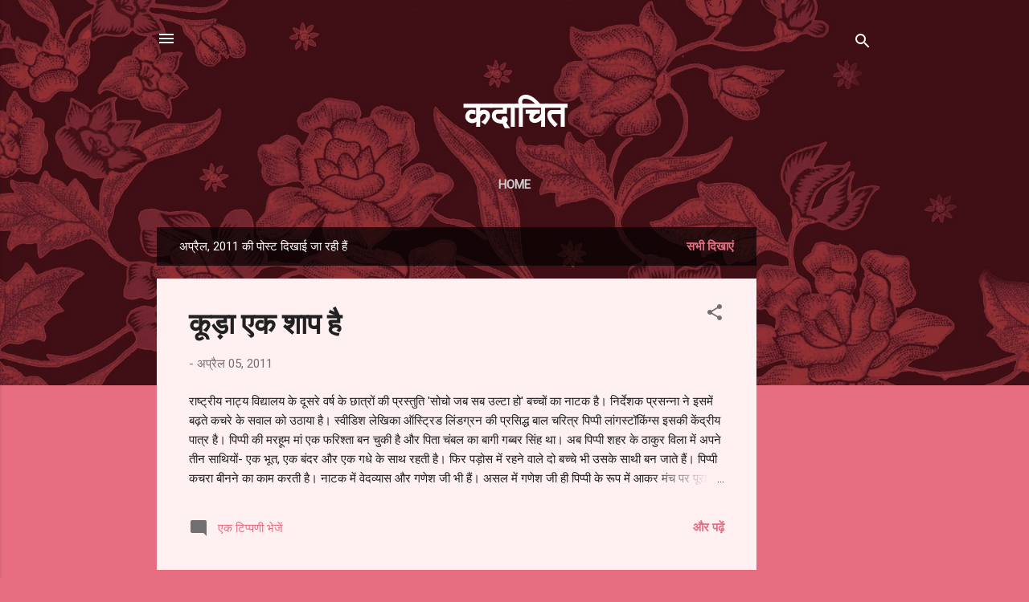

--- FILE ---
content_type: text/html; charset=utf-8
request_url: https://www.google.com/recaptcha/api2/aframe
body_size: 249
content:
<!DOCTYPE HTML><html><head><meta http-equiv="content-type" content="text/html; charset=UTF-8"></head><body><script nonce="hgO9QFrrPLRQG26AFQ1lfg">/** Anti-fraud and anti-abuse applications only. See google.com/recaptcha */ try{var clients={'sodar':'https://pagead2.googlesyndication.com/pagead/sodar?'};window.addEventListener("message",function(a){try{if(a.source===window.parent){var b=JSON.parse(a.data);var c=clients[b['id']];if(c){var d=document.createElement('img');d.src=c+b['params']+'&rc='+(localStorage.getItem("rc::a")?sessionStorage.getItem("rc::b"):"");window.document.body.appendChild(d);sessionStorage.setItem("rc::e",parseInt(sessionStorage.getItem("rc::e")||0)+1);localStorage.setItem("rc::h",'1769210811631');}}}catch(b){}});window.parent.postMessage("_grecaptcha_ready", "*");}catch(b){}</script></body></html>